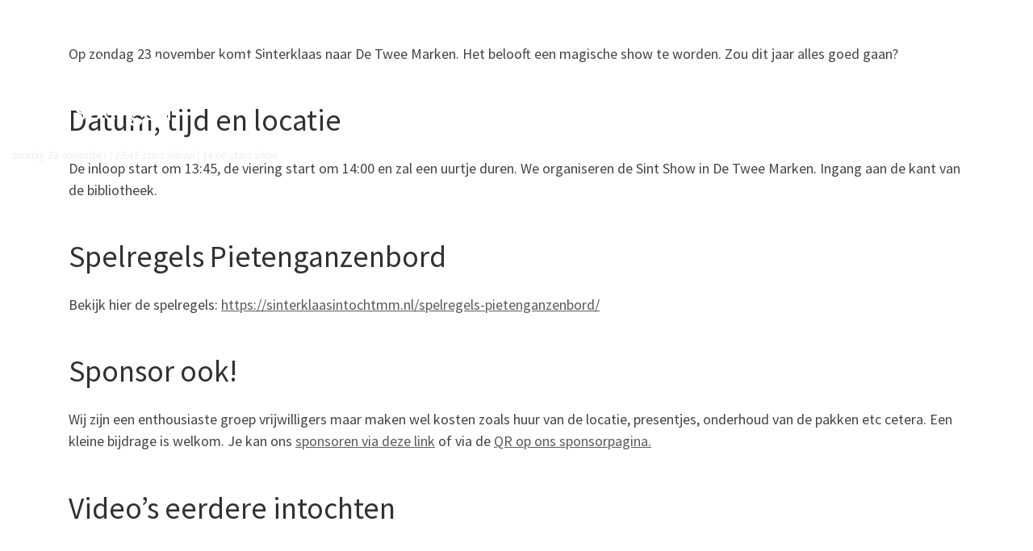

--- FILE ---
content_type: text/html; charset=UTF-8
request_url: http://sinterklaasintochtmm.nl/
body_size: 52426
content:
<!DOCTYPE html>
<!--[if IE 7]>
<html class="ie ie7" lang="nl-NL">
<![endif]-->
<!--[if IE 8]>
<html class="ie ie8" lang="nl-NL">
<![endif]-->
<!--[if !(IE 7) | !(IE 8)  ]><!-->
<html lang="nl-NL" class="no-js">
<!--<![endif]-->
  <head>
  <meta charset="UTF-8" />
  <meta http-equiv="X-UA-Compatible" content="IE=EDGE" />
  <meta name="viewport" content="width=device-width, initial-scale=1.0" />
  <link rel="profile"  href="https://gmpg.org/xfn/11" />
  <link rel="pingback" href="http://sinterklaasintochtmm.nl/xmlrpc.php" />
<script>(function(html){html.className = html.className.replace(/\bno-js\b/,'js')})(document.documentElement);</script>
<title>Sinterklaas intocht Maarn Maarsbergen &#8211; zondag 23 november | 13:45 start inloop | 14:00 start show</title>
<meta name='robots' content='max-image-preview:large' />
	<style>img:is([sizes="auto" i], [sizes^="auto," i]) { contain-intrinsic-size: 3000px 1500px }</style>
	<link rel='dns-prefetch' href='//www.googletagmanager.com' />
<link rel="alternate" type="application/rss+xml" title="Sinterklaas intocht Maarn Maarsbergen &raquo; feed" href="http://sinterklaasintochtmm.nl/feed/" />
<link rel="alternate" type="application/rss+xml" title="Sinterklaas intocht Maarn Maarsbergen &raquo; reacties feed" href="http://sinterklaasintochtmm.nl/comments/feed/" />
<link rel="alternate" type="text/calendar" title="Sinterklaas intocht Maarn Maarsbergen &raquo; iCal Feed" href="http://sinterklaasintochtmm.nl/events/?ical=1" />
<link rel="alternate" type="application/rss+xml" title="Sinterklaas intocht Maarn Maarsbergen &raquo; Sinterklaasintocht Maarn &#038; Maarsbergen reacties feed" href="http://sinterklaasintochtmm.nl/welkom-bij-http-sinterklaasintochtmm-nl/feed/" />
<script>
window._wpemojiSettings = {"baseUrl":"https:\/\/s.w.org\/images\/core\/emoji\/16.0.1\/72x72\/","ext":".png","svgUrl":"https:\/\/s.w.org\/images\/core\/emoji\/16.0.1\/svg\/","svgExt":".svg","source":{"concatemoji":"http:\/\/sinterklaasintochtmm.nl\/wp-includes\/js\/wp-emoji-release.min.js?ver=6.8.3"}};
/*! This file is auto-generated */
!function(s,n){var o,i,e;function c(e){try{var t={supportTests:e,timestamp:(new Date).valueOf()};sessionStorage.setItem(o,JSON.stringify(t))}catch(e){}}function p(e,t,n){e.clearRect(0,0,e.canvas.width,e.canvas.height),e.fillText(t,0,0);var t=new Uint32Array(e.getImageData(0,0,e.canvas.width,e.canvas.height).data),a=(e.clearRect(0,0,e.canvas.width,e.canvas.height),e.fillText(n,0,0),new Uint32Array(e.getImageData(0,0,e.canvas.width,e.canvas.height).data));return t.every(function(e,t){return e===a[t]})}function u(e,t){e.clearRect(0,0,e.canvas.width,e.canvas.height),e.fillText(t,0,0);for(var n=e.getImageData(16,16,1,1),a=0;a<n.data.length;a++)if(0!==n.data[a])return!1;return!0}function f(e,t,n,a){switch(t){case"flag":return n(e,"\ud83c\udff3\ufe0f\u200d\u26a7\ufe0f","\ud83c\udff3\ufe0f\u200b\u26a7\ufe0f")?!1:!n(e,"\ud83c\udde8\ud83c\uddf6","\ud83c\udde8\u200b\ud83c\uddf6")&&!n(e,"\ud83c\udff4\udb40\udc67\udb40\udc62\udb40\udc65\udb40\udc6e\udb40\udc67\udb40\udc7f","\ud83c\udff4\u200b\udb40\udc67\u200b\udb40\udc62\u200b\udb40\udc65\u200b\udb40\udc6e\u200b\udb40\udc67\u200b\udb40\udc7f");case"emoji":return!a(e,"\ud83e\udedf")}return!1}function g(e,t,n,a){var r="undefined"!=typeof WorkerGlobalScope&&self instanceof WorkerGlobalScope?new OffscreenCanvas(300,150):s.createElement("canvas"),o=r.getContext("2d",{willReadFrequently:!0}),i=(o.textBaseline="top",o.font="600 32px Arial",{});return e.forEach(function(e){i[e]=t(o,e,n,a)}),i}function t(e){var t=s.createElement("script");t.src=e,t.defer=!0,s.head.appendChild(t)}"undefined"!=typeof Promise&&(o="wpEmojiSettingsSupports",i=["flag","emoji"],n.supports={everything:!0,everythingExceptFlag:!0},e=new Promise(function(e){s.addEventListener("DOMContentLoaded",e,{once:!0})}),new Promise(function(t){var n=function(){try{var e=JSON.parse(sessionStorage.getItem(o));if("object"==typeof e&&"number"==typeof e.timestamp&&(new Date).valueOf()<e.timestamp+604800&&"object"==typeof e.supportTests)return e.supportTests}catch(e){}return null}();if(!n){if("undefined"!=typeof Worker&&"undefined"!=typeof OffscreenCanvas&&"undefined"!=typeof URL&&URL.createObjectURL&&"undefined"!=typeof Blob)try{var e="postMessage("+g.toString()+"("+[JSON.stringify(i),f.toString(),p.toString(),u.toString()].join(",")+"));",a=new Blob([e],{type:"text/javascript"}),r=new Worker(URL.createObjectURL(a),{name:"wpTestEmojiSupports"});return void(r.onmessage=function(e){c(n=e.data),r.terminate(),t(n)})}catch(e){}c(n=g(i,f,p,u))}t(n)}).then(function(e){for(var t in e)n.supports[t]=e[t],n.supports.everything=n.supports.everything&&n.supports[t],"flag"!==t&&(n.supports.everythingExceptFlag=n.supports.everythingExceptFlag&&n.supports[t]);n.supports.everythingExceptFlag=n.supports.everythingExceptFlag&&!n.supports.flag,n.DOMReady=!1,n.readyCallback=function(){n.DOMReady=!0}}).then(function(){return e}).then(function(){var e;n.supports.everything||(n.readyCallback(),(e=n.source||{}).concatemoji?t(e.concatemoji):e.wpemoji&&e.twemoji&&(t(e.twemoji),t(e.wpemoji)))}))}((window,document),window._wpemojiSettings);
</script>
<style id='wp-emoji-styles-inline-css'>

	img.wp-smiley, img.emoji {
		display: inline !important;
		border: none !important;
		box-shadow: none !important;
		height: 1em !important;
		width: 1em !important;
		margin: 0 0.07em !important;
		vertical-align: -0.1em !important;
		background: none !important;
		padding: 0 !important;
	}
</style>
<link rel='stylesheet' id='wp-block-library-css' href='http://sinterklaasintochtmm.nl/wp-includes/css/dist/block-library/style.min.css?ver=6.8.3' media='all' />
<style id='classic-theme-styles-inline-css'>
/*! This file is auto-generated */
.wp-block-button__link{color:#fff;background-color:#32373c;border-radius:9999px;box-shadow:none;text-decoration:none;padding:calc(.667em + 2px) calc(1.333em + 2px);font-size:1.125em}.wp-block-file__button{background:#32373c;color:#fff;text-decoration:none}
</style>
<style id='global-styles-inline-css'>
:root{--wp--preset--aspect-ratio--square: 1;--wp--preset--aspect-ratio--4-3: 4/3;--wp--preset--aspect-ratio--3-4: 3/4;--wp--preset--aspect-ratio--3-2: 3/2;--wp--preset--aspect-ratio--2-3: 2/3;--wp--preset--aspect-ratio--16-9: 16/9;--wp--preset--aspect-ratio--9-16: 9/16;--wp--preset--color--black: #000000;--wp--preset--color--cyan-bluish-gray: #abb8c3;--wp--preset--color--white: #ffffff;--wp--preset--color--pale-pink: #f78da7;--wp--preset--color--vivid-red: #cf2e2e;--wp--preset--color--luminous-vivid-orange: #ff6900;--wp--preset--color--luminous-vivid-amber: #fcb900;--wp--preset--color--light-green-cyan: #7bdcb5;--wp--preset--color--vivid-green-cyan: #00d084;--wp--preset--color--pale-cyan-blue: #8ed1fc;--wp--preset--color--vivid-cyan-blue: #0693e3;--wp--preset--color--vivid-purple: #9b51e0;--wp--preset--gradient--vivid-cyan-blue-to-vivid-purple: linear-gradient(135deg,rgba(6,147,227,1) 0%,rgb(155,81,224) 100%);--wp--preset--gradient--light-green-cyan-to-vivid-green-cyan: linear-gradient(135deg,rgb(122,220,180) 0%,rgb(0,208,130) 100%);--wp--preset--gradient--luminous-vivid-amber-to-luminous-vivid-orange: linear-gradient(135deg,rgba(252,185,0,1) 0%,rgba(255,105,0,1) 100%);--wp--preset--gradient--luminous-vivid-orange-to-vivid-red: linear-gradient(135deg,rgba(255,105,0,1) 0%,rgb(207,46,46) 100%);--wp--preset--gradient--very-light-gray-to-cyan-bluish-gray: linear-gradient(135deg,rgb(238,238,238) 0%,rgb(169,184,195) 100%);--wp--preset--gradient--cool-to-warm-spectrum: linear-gradient(135deg,rgb(74,234,220) 0%,rgb(151,120,209) 20%,rgb(207,42,186) 40%,rgb(238,44,130) 60%,rgb(251,105,98) 80%,rgb(254,248,76) 100%);--wp--preset--gradient--blush-light-purple: linear-gradient(135deg,rgb(255,206,236) 0%,rgb(152,150,240) 100%);--wp--preset--gradient--blush-bordeaux: linear-gradient(135deg,rgb(254,205,165) 0%,rgb(254,45,45) 50%,rgb(107,0,62) 100%);--wp--preset--gradient--luminous-dusk: linear-gradient(135deg,rgb(255,203,112) 0%,rgb(199,81,192) 50%,rgb(65,88,208) 100%);--wp--preset--gradient--pale-ocean: linear-gradient(135deg,rgb(255,245,203) 0%,rgb(182,227,212) 50%,rgb(51,167,181) 100%);--wp--preset--gradient--electric-grass: linear-gradient(135deg,rgb(202,248,128) 0%,rgb(113,206,126) 100%);--wp--preset--gradient--midnight: linear-gradient(135deg,rgb(2,3,129) 0%,rgb(40,116,252) 100%);--wp--preset--font-size--small: 13px;--wp--preset--font-size--medium: 20px;--wp--preset--font-size--large: 36px;--wp--preset--font-size--x-large: 42px;--wp--preset--spacing--20: 0.44rem;--wp--preset--spacing--30: 0.67rem;--wp--preset--spacing--40: 1rem;--wp--preset--spacing--50: 1.5rem;--wp--preset--spacing--60: 2.25rem;--wp--preset--spacing--70: 3.38rem;--wp--preset--spacing--80: 5.06rem;--wp--preset--shadow--natural: 6px 6px 9px rgba(0, 0, 0, 0.2);--wp--preset--shadow--deep: 12px 12px 50px rgba(0, 0, 0, 0.4);--wp--preset--shadow--sharp: 6px 6px 0px rgba(0, 0, 0, 0.2);--wp--preset--shadow--outlined: 6px 6px 0px -3px rgba(255, 255, 255, 1), 6px 6px rgba(0, 0, 0, 1);--wp--preset--shadow--crisp: 6px 6px 0px rgba(0, 0, 0, 1);}:where(.is-layout-flex){gap: 0.5em;}:where(.is-layout-grid){gap: 0.5em;}body .is-layout-flex{display: flex;}.is-layout-flex{flex-wrap: wrap;align-items: center;}.is-layout-flex > :is(*, div){margin: 0;}body .is-layout-grid{display: grid;}.is-layout-grid > :is(*, div){margin: 0;}:where(.wp-block-columns.is-layout-flex){gap: 2em;}:where(.wp-block-columns.is-layout-grid){gap: 2em;}:where(.wp-block-post-template.is-layout-flex){gap: 1.25em;}:where(.wp-block-post-template.is-layout-grid){gap: 1.25em;}.has-black-color{color: var(--wp--preset--color--black) !important;}.has-cyan-bluish-gray-color{color: var(--wp--preset--color--cyan-bluish-gray) !important;}.has-white-color{color: var(--wp--preset--color--white) !important;}.has-pale-pink-color{color: var(--wp--preset--color--pale-pink) !important;}.has-vivid-red-color{color: var(--wp--preset--color--vivid-red) !important;}.has-luminous-vivid-orange-color{color: var(--wp--preset--color--luminous-vivid-orange) !important;}.has-luminous-vivid-amber-color{color: var(--wp--preset--color--luminous-vivid-amber) !important;}.has-light-green-cyan-color{color: var(--wp--preset--color--light-green-cyan) !important;}.has-vivid-green-cyan-color{color: var(--wp--preset--color--vivid-green-cyan) !important;}.has-pale-cyan-blue-color{color: var(--wp--preset--color--pale-cyan-blue) !important;}.has-vivid-cyan-blue-color{color: var(--wp--preset--color--vivid-cyan-blue) !important;}.has-vivid-purple-color{color: var(--wp--preset--color--vivid-purple) !important;}.has-black-background-color{background-color: var(--wp--preset--color--black) !important;}.has-cyan-bluish-gray-background-color{background-color: var(--wp--preset--color--cyan-bluish-gray) !important;}.has-white-background-color{background-color: var(--wp--preset--color--white) !important;}.has-pale-pink-background-color{background-color: var(--wp--preset--color--pale-pink) !important;}.has-vivid-red-background-color{background-color: var(--wp--preset--color--vivid-red) !important;}.has-luminous-vivid-orange-background-color{background-color: var(--wp--preset--color--luminous-vivid-orange) !important;}.has-luminous-vivid-amber-background-color{background-color: var(--wp--preset--color--luminous-vivid-amber) !important;}.has-light-green-cyan-background-color{background-color: var(--wp--preset--color--light-green-cyan) !important;}.has-vivid-green-cyan-background-color{background-color: var(--wp--preset--color--vivid-green-cyan) !important;}.has-pale-cyan-blue-background-color{background-color: var(--wp--preset--color--pale-cyan-blue) !important;}.has-vivid-cyan-blue-background-color{background-color: var(--wp--preset--color--vivid-cyan-blue) !important;}.has-vivid-purple-background-color{background-color: var(--wp--preset--color--vivid-purple) !important;}.has-black-border-color{border-color: var(--wp--preset--color--black) !important;}.has-cyan-bluish-gray-border-color{border-color: var(--wp--preset--color--cyan-bluish-gray) !important;}.has-white-border-color{border-color: var(--wp--preset--color--white) !important;}.has-pale-pink-border-color{border-color: var(--wp--preset--color--pale-pink) !important;}.has-vivid-red-border-color{border-color: var(--wp--preset--color--vivid-red) !important;}.has-luminous-vivid-orange-border-color{border-color: var(--wp--preset--color--luminous-vivid-orange) !important;}.has-luminous-vivid-amber-border-color{border-color: var(--wp--preset--color--luminous-vivid-amber) !important;}.has-light-green-cyan-border-color{border-color: var(--wp--preset--color--light-green-cyan) !important;}.has-vivid-green-cyan-border-color{border-color: var(--wp--preset--color--vivid-green-cyan) !important;}.has-pale-cyan-blue-border-color{border-color: var(--wp--preset--color--pale-cyan-blue) !important;}.has-vivid-cyan-blue-border-color{border-color: var(--wp--preset--color--vivid-cyan-blue) !important;}.has-vivid-purple-border-color{border-color: var(--wp--preset--color--vivid-purple) !important;}.has-vivid-cyan-blue-to-vivid-purple-gradient-background{background: var(--wp--preset--gradient--vivid-cyan-blue-to-vivid-purple) !important;}.has-light-green-cyan-to-vivid-green-cyan-gradient-background{background: var(--wp--preset--gradient--light-green-cyan-to-vivid-green-cyan) !important;}.has-luminous-vivid-amber-to-luminous-vivid-orange-gradient-background{background: var(--wp--preset--gradient--luminous-vivid-amber-to-luminous-vivid-orange) !important;}.has-luminous-vivid-orange-to-vivid-red-gradient-background{background: var(--wp--preset--gradient--luminous-vivid-orange-to-vivid-red) !important;}.has-very-light-gray-to-cyan-bluish-gray-gradient-background{background: var(--wp--preset--gradient--very-light-gray-to-cyan-bluish-gray) !important;}.has-cool-to-warm-spectrum-gradient-background{background: var(--wp--preset--gradient--cool-to-warm-spectrum) !important;}.has-blush-light-purple-gradient-background{background: var(--wp--preset--gradient--blush-light-purple) !important;}.has-blush-bordeaux-gradient-background{background: var(--wp--preset--gradient--blush-bordeaux) !important;}.has-luminous-dusk-gradient-background{background: var(--wp--preset--gradient--luminous-dusk) !important;}.has-pale-ocean-gradient-background{background: var(--wp--preset--gradient--pale-ocean) !important;}.has-electric-grass-gradient-background{background: var(--wp--preset--gradient--electric-grass) !important;}.has-midnight-gradient-background{background: var(--wp--preset--gradient--midnight) !important;}.has-small-font-size{font-size: var(--wp--preset--font-size--small) !important;}.has-medium-font-size{font-size: var(--wp--preset--font-size--medium) !important;}.has-large-font-size{font-size: var(--wp--preset--font-size--large) !important;}.has-x-large-font-size{font-size: var(--wp--preset--font-size--x-large) !important;}
:where(.wp-block-post-template.is-layout-flex){gap: 1.25em;}:where(.wp-block-post-template.is-layout-grid){gap: 1.25em;}
:where(.wp-block-columns.is-layout-flex){gap: 2em;}:where(.wp-block-columns.is-layout-grid){gap: 2em;}
:root :where(.wp-block-pullquote){font-size: 1.5em;line-height: 1.6;}
</style>
<link rel='stylesheet' id='customizr-main-css' href='http://sinterklaasintochtmm.nl/wp-content/themes/customizr/assets/front/css/style.min.css?ver=4.4.24' media='all' />
<style id='customizr-main-inline-css'>

.tc-header.border-top { border-top-width: 5px; border-top-style: solid }
#czr-push-footer { display: none; visibility: hidden; }
        .czr-sticky-footer #czr-push-footer.sticky-footer-enabled { display: block; }
        
</style>
<script src="http://sinterklaasintochtmm.nl/wp-content/plugins/strato-assistant/js/cookies.js?ver=1688059486" id="strato-assistant-wp-cookies-js"></script>
<script src="http://sinterklaasintochtmm.nl/wp-includes/js/jquery/jquery.min.js?ver=3.7.1" id="jquery-core-js"></script>
<script src="http://sinterklaasintochtmm.nl/wp-includes/js/jquery/jquery-migrate.min.js?ver=3.4.1" id="jquery-migrate-js"></script>
<script src="http://sinterklaasintochtmm.nl/wp-content/themes/customizr/assets/front/js/libs/modernizr.min.js?ver=4.4.24" id="modernizr-js"></script>
<script src='http://sinterklaasintochtmm.nl/wp-content/plugins/the-events-calendar/common/build/js/underscore-before.js'></script>
<script src="http://sinterklaasintochtmm.nl/wp-includes/js/underscore.min.js?ver=1.13.7" id="underscore-js"></script>
<script src='http://sinterklaasintochtmm.nl/wp-content/plugins/the-events-calendar/common/build/js/underscore-after.js'></script>
<script id="tc-scripts-js-extra">
var CZRParams = {"assetsPath":"http:\/\/sinterklaasintochtmm.nl\/wp-content\/themes\/customizr\/assets\/front\/","mainScriptUrl":"http:\/\/sinterklaasintochtmm.nl\/wp-content\/themes\/customizr\/assets\/front\/js\/tc-scripts.min.js?4.4.24","deferFontAwesome":"1","fontAwesomeUrl":"http:\/\/sinterklaasintochtmm.nl\/wp-content\/themes\/customizr\/assets\/shared\/fonts\/fa\/css\/fontawesome-all.min.css?4.4.24","_disabled":[],"centerSliderImg":"1","isLightBoxEnabled":"1","SmoothScroll":{"Enabled":true,"Options":{"touchpadSupport":false}},"isAnchorScrollEnabled":"","anchorSmoothScrollExclude":{"simple":["[class*=edd]",".carousel-control","[data-toggle=\"modal\"]","[data-toggle=\"dropdown\"]","[data-toggle=\"czr-dropdown\"]","[data-toggle=\"tooltip\"]","[data-toggle=\"popover\"]","[data-toggle=\"collapse\"]","[data-toggle=\"czr-collapse\"]","[data-toggle=\"tab\"]","[data-toggle=\"pill\"]","[data-toggle=\"czr-pill\"]","[class*=upme]","[class*=um-]"],"deep":{"classes":[],"ids":[]}},"timerOnScrollAllBrowsers":"1","centerAllImg":"1","HasComments":"","LoadModernizr":"1","stickyHeader":"","extLinksStyle":"","extLinksTargetExt":"","extLinksSkipSelectors":{"classes":["btn","button"],"ids":[]},"dropcapEnabled":"","dropcapWhere":{"post":"","page":""},"dropcapMinWords":"","dropcapSkipSelectors":{"tags":["IMG","IFRAME","H1","H2","H3","H4","H5","H6","BLOCKQUOTE","UL","OL"],"classes":["btn"],"id":[]},"imgSmartLoadEnabled":"","imgSmartLoadOpts":{"parentSelectors":["[class*=grid-container], .article-container",".__before_main_wrapper",".widget-front",".post-related-articles",".tc-singular-thumbnail-wrapper",".sek-module-inner"],"opts":{"excludeImg":[".tc-holder-img"]}},"imgSmartLoadsForSliders":"1","pluginCompats":[],"isWPMobile":"","menuStickyUserSettings":{"desktop":"stick_up","mobile":"stick_up"},"adminAjaxUrl":"http:\/\/sinterklaasintochtmm.nl\/wp-admin\/admin-ajax.php","ajaxUrl":"http:\/\/sinterklaasintochtmm.nl\/?czrajax=1","frontNonce":{"id":"CZRFrontNonce","handle":"845b2663da"},"isDevMode":"","isModernStyle":"1","i18n":{"Permanently dismiss":"Permanent negeren"},"frontNotifications":{"welcome":{"enabled":false,"content":"","dismissAction":"dismiss_welcome_note_front"}},"preloadGfonts":"1","googleFonts":"Source+Sans+Pro","version":"4.4.24"};
</script>
<script src="http://sinterklaasintochtmm.nl/wp-content/themes/customizr/assets/front/js/tc-scripts.min.js?ver=4.4.24" id="tc-scripts-js" defer></script>
<link rel="https://api.w.org/" href="http://sinterklaasintochtmm.nl/wp-json/" /><link rel="alternate" title="JSON" type="application/json" href="http://sinterklaasintochtmm.nl/wp-json/wp/v2/pages/4" /><link rel="EditURI" type="application/rsd+xml" title="RSD" href="http://sinterklaasintochtmm.nl/xmlrpc.php?rsd" />
<meta name="generator" content="WordPress 6.8.3" />
<link rel="canonical" href="http://sinterklaasintochtmm.nl/" />
<link rel='shortlink' href='http://sinterklaasintochtmm.nl/' />
<link rel="alternate" title="oEmbed (JSON)" type="application/json+oembed" href="http://sinterklaasintochtmm.nl/wp-json/oembed/1.0/embed?url=http%3A%2F%2Fsinterklaasintochtmm.nl%2F" />
<link rel="alternate" title="oEmbed (XML)" type="text/xml+oembed" href="http://sinterklaasintochtmm.nl/wp-json/oembed/1.0/embed?url=http%3A%2F%2Fsinterklaasintochtmm.nl%2F&#038;format=xml" />
<meta name="generator" content="Site Kit by Google 1.170.0" /><meta name="tec-api-version" content="v1"><meta name="tec-api-origin" content="http://sinterklaasintochtmm.nl"><link rel="alternate" href="http://sinterklaasintochtmm.nl/wp-json/tribe/events/v1/" />              <link rel="preload" as="font" type="font/woff2" href="http://sinterklaasintochtmm.nl/wp-content/themes/customizr/assets/shared/fonts/customizr/customizr.woff2?128396981" crossorigin="anonymous"/>
            </head>

  <body class="home wp-singular page-template-default page page-id-4 wp-embed-responsive wp-theme-customizr tribe-no-js czr-link-hover-underline header-skin-dark footer-skin-light czr-no-sidebar tc-center-images czr-full-layout customizr-4-4-24 czr-sticky-footer">
          <a class="screen-reader-text skip-link" href="#content">Ga naar inhoud</a>
    
    
    <div id="tc-page-wrap" class="">

      <header class="tpnav-header__header tc-header sl-logo_left sticky-brand-shrink-on sticky-transparent header-transparent no-borders border-top czr-submenu-fade czr-submenu-move" >
    <div class="topbar-navbar__wrapper " >
  <div class="container">
        <div class="row flex-row flex-lg-nowrap justify-content-start justify-content-lg-end align-items-center topbar-navbar__row">
                                <div class="topbar-nav__socials social-links col col-auto d-none d-lg-block">
          <ul class="socials " >
  <li ><a rel="nofollow noopener noreferrer" class="social-icon icon-feed"  title="Abonneer op mijn RSS feed" aria-label="Abonneer op mijn RSS feed" href="http://sinterklaasintochtmm.nl/feed/rss/"  target="_blank" ><i class="fas fa-rss"></i></a></li></ul>
        </div>
                </div>
      </div>
</div>    <div class="primary-navbar__wrapper d-none d-lg-block has-horizontal-menu desktop-sticky" >
  <div class="container-fluid">
    <div class="row align-items-center flex-row primary-navbar__row">
      <div class="branding__container col col-auto" >
  <div class="branding align-items-center flex-column ">
    <div class="branding-row d-flex flex-row align-items-center align-self-start">
      <h1 class="navbar-brand col-auto " >
    <a class="navbar-brand-sitename  czr-underline" href="http://sinterklaasintochtmm.nl/">
    <span>Sinterklaas intocht Maarn Maarsbergen</span>
  </a>
</h1>
      </div>
    <span class="header-tagline " >
  zondag 23 november | 13:45 start inloop | 14:00 start show</span>

  </div>
</div>
      <div class="primary-nav__container justify-content-lg-around col col-lg-auto flex-lg-column" >
  <div class="primary-nav__wrapper flex-lg-row align-items-center justify-content-end">
              <nav class="primary-nav__nav col" id="primary-nav">
          <div class="nav__menu-wrapper primary-nav__menu-wrapper justify-content-end czr-open-on-hover" >
<ul id="main-menu" class="primary-nav__menu regular-nav nav__menu nav"><li id="menu-item-126" class="menu-item menu-item-type-post_type menu-item-object-page menu-item-126"><a href="http://sinterklaasintochtmm.nl/sponsors/" class="nav__link"><span class="nav__title">Sponsors</span></a></li>
<li id="menu-item-56" class="menu-item menu-item-type-post_type menu-item-object-page menu-item-56"><a href="http://sinterklaasintochtmm.nl/werken-bij/" class="nav__link"><span class="nav__title">Help mee</span></a></li>
<li id="menu-item-125" class="menu-item menu-item-type-post_type menu-item-object-page menu-item-125"><a href="http://sinterklaasintochtmm.nl/kleurplaten/" class="nav__link"><span class="nav__title">Kleurplaten</span></a></li>
<li id="menu-item-127" class="menu-item menu-item-type-post_type menu-item-object-page menu-item-127"><a href="http://sinterklaasintochtmm.nl/media/" class="nav__link"><span class="nav__title">Media</span></a></li>
<li id="menu-item-175" class="menu-item menu-item-type-post_type menu-item-object-page menu-item-175"><a href="http://sinterklaasintochtmm.nl/spelregels-pietenganzenbord/" class="nav__link"><span class="nav__title">Spelregels Pietenganzenbord</span></a></li>
</ul></div>        </nav>
    <div class="primary-nav__utils nav__utils col-auto" >
    <ul class="nav utils flex-row flex-nowrap regular-nav">
      <li class="nav__search " >
  <a href="#" class="search-toggle_btn icn-search czr-overlay-toggle_btn"  aria-expanded="false"><span class="sr-only">Search</span></a>
        <div class="czr-search-expand">
      <div class="czr-search-expand-inner"><div class="search-form__container " >
  <form action="http://sinterklaasintochtmm.nl/" method="get" class="czr-form search-form">
    <div class="form-group czr-focus">
            <label for="s-6972312ded296" id="lsearch-6972312ded296">
        <span class="screen-reader-text">Zoeken</span>
        <input id="s-6972312ded296" class="form-control czr-search-field" name="s" type="search" value="" aria-describedby="lsearch-6972312ded296" placeholder="Zoeken &hellip;">
      </label>
      <button type="submit" class="button"><i class="icn-search"></i><span class="screen-reader-text">Zoeken &hellip;</span></button>
    </div>
  </form>
</div></div>
    </div>
    </li>
    </ul>
</div>  </div>
</div>
    </div>
  </div>
</div>    <div class="mobile-navbar__wrapper d-lg-none mobile-sticky" >
    <div class="branding__container justify-content-between align-items-center container-fluid" >
  <div class="branding flex-column">
    <div class="branding-row d-flex align-self-start flex-row align-items-center">
      <h1 class="navbar-brand col-auto " >
    <a class="navbar-brand-sitename  czr-underline" href="http://sinterklaasintochtmm.nl/">
    <span>Sinterklaas intocht Maarn Maarsbergen</span>
  </a>
</h1>
    </div>
      </div>
  <div class="mobile-utils__wrapper nav__utils regular-nav">
    <ul class="nav utils row flex-row flex-nowrap">
      <li class="nav__search " >
  <a href="#" class="search-toggle_btn icn-search czr-dropdown" data-aria-haspopup="true" aria-expanded="false"><span class="sr-only">Search</span></a>
        <div class="czr-search-expand">
      <div class="czr-search-expand-inner"><div class="search-form__container " >
  <form action="http://sinterklaasintochtmm.nl/" method="get" class="czr-form search-form">
    <div class="form-group czr-focus">
            <label for="s-6972312dedf76" id="lsearch-6972312dedf76">
        <span class="screen-reader-text">Zoeken</span>
        <input id="s-6972312dedf76" class="form-control czr-search-field" name="s" type="search" value="" aria-describedby="lsearch-6972312dedf76" placeholder="Zoeken &hellip;">
      </label>
      <button type="submit" class="button"><i class="icn-search"></i><span class="screen-reader-text">Zoeken &hellip;</span></button>
    </div>
  </form>
</div></div>
    </div>
        <ul class="dropdown-menu czr-dropdown-menu">
      <li class="header-search__container container-fluid">
  <div class="search-form__container " >
  <form action="http://sinterklaasintochtmm.nl/" method="get" class="czr-form search-form">
    <div class="form-group czr-focus">
            <label for="s-6972312dee45c" id="lsearch-6972312dee45c">
        <span class="screen-reader-text">Zoeken</span>
        <input id="s-6972312dee45c" class="form-control czr-search-field" name="s" type="search" value="" aria-describedby="lsearch-6972312dee45c" placeholder="Zoeken &hellip;">
      </label>
      <button type="submit" class="button"><i class="icn-search"></i><span class="screen-reader-text">Zoeken &hellip;</span></button>
    </div>
  </form>
</div></li>    </ul>
  </li>
<li class="hamburger-toggler__container " >
  <button class="ham-toggler-menu czr-collapsed" data-toggle="czr-collapse" data-target="#mobile-nav"><span class="ham__toggler-span-wrapper"><span class="line line-1"></span><span class="line line-2"></span><span class="line line-3"></span></span><span class="screen-reader-text">Menu</span></button>
</li>
    </ul>
  </div>
</div>
<div class="mobile-nav__container " >
   <nav class="mobile-nav__nav flex-column czr-collapse" id="mobile-nav">
      <div class="mobile-nav__inner container-fluid">
      <div class="nav__menu-wrapper mobile-nav__menu-wrapper czr-open-on-click" >
<ul id="mobile-nav-menu" class="mobile-nav__menu vertical-nav nav__menu flex-column nav"><li class="menu-item menu-item-type-post_type menu-item-object-page menu-item-126"><a href="http://sinterklaasintochtmm.nl/sponsors/" class="nav__link"><span class="nav__title">Sponsors</span></a></li>
<li class="menu-item menu-item-type-post_type menu-item-object-page menu-item-56"><a href="http://sinterklaasintochtmm.nl/werken-bij/" class="nav__link"><span class="nav__title">Help mee</span></a></li>
<li class="menu-item menu-item-type-post_type menu-item-object-page menu-item-125"><a href="http://sinterklaasintochtmm.nl/kleurplaten/" class="nav__link"><span class="nav__title">Kleurplaten</span></a></li>
<li class="menu-item menu-item-type-post_type menu-item-object-page menu-item-127"><a href="http://sinterklaasintochtmm.nl/media/" class="nav__link"><span class="nav__title">Media</span></a></li>
<li class="menu-item menu-item-type-post_type menu-item-object-page menu-item-175"><a href="http://sinterklaasintochtmm.nl/spelregels-pietenganzenbord/" class="nav__link"><span class="nav__title">Spelregels Pietenganzenbord</span></a></li>
</ul></div>      </div>
  </nav>
</div></div></header>


  
    <div id="main-wrapper" class="section">

                      

          
          <div class="container" role="main">

            
            <div class="flex-row row column-content-wrapper">

                
                <div id="content" class="col-12 article-container">

                  <article id="page-4" class="post-4 page type-page status-publish has-post-thumbnail czr-hentry" >
      <div class="post-entry tc-content-inner">
    <section class="post-content entry-content " >
      <div class="czr-wp-the-content">
        
<p>Op zondag 23 november komt Sinterklaas naar De Twee Marken. Het belooft een magische show te worden. Zou dit jaar alles goed gaan?</p>



<h2 class="wp-block-heading">Datum, tijd en locatie</h2>



<p>De inloop start om 13:45, de viering start om 14:00 en zal een uurtje duren. We organiseren de Sint Show in De Twee Marken. Ingang aan de kant van de bibliotheek.</p>



<h2 class="wp-block-heading">Spelregels Pietenganzenbord</h2>



<p>Bekijk hier de spelregels: <a href="https://sinterklaasintochtmm.nl/spelregels-pietenganzenbord/">https://sinterklaasintochtmm.nl/spelregels-pietenganzenbord/</a></p>



<h2 class="wp-block-heading">Sponsor ook!</h2>



<p>Wij zijn een enthousiaste groep vrijwilligers maar maken wel kosten zoals huur van de locatie, presentjes, onderhoud van de pakken etc cetera. Een kleine bijdrage is welkom. Je kan ons <a href="https://betaalverzoek.knab.nl/x9l-xFQjVQZRZ9ep" data-type="link" data-id="b.nl/x9l-xFQjVQZRZ9ep">sponsoren via deze link</a> of via de <a href="https://sinterklaasintochtmm.nl/sponsors/" data-type="link" data-id="https://sinterklaasintochtmm.nl/sponsors/">QR op ons sponsorpagina.</a></p>



<h2 class="wp-block-heading">Video&#8217;s eerdere intochten</h2>



<figure class="wp-block-embed is-type-video is-provider-youtube wp-block-embed-youtube wp-embed-aspect-16-9 wp-has-aspect-ratio"><div class="wp-block-embed__wrapper">
<iframe title="Filmpjes Sinterklaas intocht Maarn Maarsbergen 2024" width="1140" height="641" src="https://www.youtube.com/embed/X_V7RwYNcK4?start=5&#038;feature=oembed" frameborder="0" allow="accelerometer; autoplay; clipboard-write; encrypted-media; gyroscope; picture-in-picture; web-share" referrerpolicy="strict-origin-when-cross-origin" allowfullscreen></iframe>
</div></figure>



<figure class="wp-block-embed is-type-video is-provider-youtube wp-block-embed-youtube wp-embed-aspect-16-9 wp-has-aspect-ratio"><div class="wp-block-embed__wrapper">
<iframe title="Sinterklaas Intocht Maarn &amp; Maarsbergen 2023" width="1140" height="641" src="https://www.youtube.com/embed/u6jKbd4RpDY?start=257&#038;feature=oembed" frameborder="0" allow="accelerometer; autoplay; clipboard-write; encrypted-media; gyroscope; picture-in-picture; web-share" referrerpolicy="strict-origin-when-cross-origin" allowfullscreen></iframe>
</div></figure>



<figure class="wp-block-embed is-type-video is-provider-youtube wp-block-embed-youtube wp-embed-aspect-16-9 wp-has-aspect-ratio"><div class="wp-block-embed__wrapper">
<iframe title="Sinterklaasintocht Maarn en Maarsbergen 2022" width="1140" height="641" src="https://www.youtube.com/embed/oNNdKU_x-ns?feature=oembed" frameborder="0" allow="accelerometer; autoplay; clipboard-write; encrypted-media; gyroscope; picture-in-picture; web-share" referrerpolicy="strict-origin-when-cross-origin" allowfullscreen></iframe>
</div></figure>



<h2 class="wp-block-heading">Sponsoren</h2>



<p>De intocht van 2025 wordt mogelijk gemaakt door: <a href="https://www.heuvelrug.nl/" data-type="link" data-id="https://www.heuvelrug.nl/">Gemeente Utrechtse Heuvelrug,</a> &nbsp;<a href="https://libris.nl/boekenkoek/">Boek &amp; Koek</a>,&nbsp;<a href="https://www.dekleurenwaaier.nl/">De Kleurenwaaier,</a><a href="https://amerongenhoveniers.nl/">&nbsp;Van Amerongen Hoveniers,</a>&nbsp;<a href="https://www.hetkleinebakkertje.nl/">Het Kleine Bakkertje</a>,&nbsp;<a href="https://aenr10.nl/">A&amp;R10 |&nbsp;Architectuur en Restauratie</a>&nbsp;&amp;&nbsp;<a href="https://www.wrapmeister.nl/">Wrapmeister</a>&nbsp;&amp;&nbsp;<a href="https://hrn.nl/">Heuvelrug Notarissen</a>.</p>



<p>Je kan ons <a href="https://betaalverzoek.knab.nl/x9l-xFQjVQZRZ9ep" data-type="link" data-id="b.nl/x9l-xFQjVQZRZ9ep">sponsoren via deze link</a> of via de <a href="https://sinterklaasintochtmm.nl/sponsors/" data-type="link" data-id="https://sinterklaasintochtmm.nl/sponsors/">QR</a>.</p>



<figure class="wp-block-image size-large"><img loading="lazy" decoding="async" width="1024" height="1024" src="https://sinterklaasintochtmm.nl/wp-content/uploads/2025/11/image-1024x1024.png" alt="" class="wp-image-148" srcset="http://sinterklaasintochtmm.nl/wp-content/uploads/2025/11/image-1024x1024.png 1024w, http://sinterklaasintochtmm.nl/wp-content/uploads/2025/11/image-300x300.png 300w, http://sinterklaasintochtmm.nl/wp-content/uploads/2025/11/image-150x150.png 150w, http://sinterklaasintochtmm.nl/wp-content/uploads/2025/11/image-768x768.png 768w, http://sinterklaasintochtmm.nl/wp-content/uploads/2025/11/image-510x510.png 510w, http://sinterklaasintochtmm.nl/wp-content/uploads/2025/11/image.png 1536w" sizes="auto, (max-width: 1024px) 100vw, 1024px" /></figure>
      </div>
      <footer class="post-footer clearfix">
                      </footer>
    </section><!-- .entry-content -->
  </div><!-- .post-entry -->
  </article>                </div>

                
            </div><!-- .column-content-wrapper -->

            

          </div><!-- .container -->

          <div id="czr-push-footer" ></div>
    </div><!-- #main-wrapper -->

    
          <div class="container-fluid">
        <div class="post-navigation row " >
  <nav id="nav-below" class="col-12">
    <h2 class="sr-only">Bericht navigatie</h2>
    <ul class="czr_pager row flex-row flex-no-wrap">
      <li class="previous col-5 text-left">
            </li>
      <li class="nav-back col-2 text-center">
              </li>
      <li class="next col-5 text-right">
              <span class="sr-only">Volgend bericht</span>
        <span class="nav-next nav-dir"><a href="http://sinterklaasintochtmm.nl/sponsors/" rel="next"><span class="meta-nav"><span class="meta-nav-title">Sponsors</span><i class="arrow icn-right-open-big"></i></span></a></span>
            </li>
  </ul>
  </nav>
</div>
      </div>
    
<footer id="footer" class="footer__wrapper" >
  <div id="footer-widget-area" class="widget__wrapper" role="complementary" >
  <div class="container widget__container">
    <div class="row">
                      <div id="footer_one" class="col-md-4 col-12">
            <aside id="block-10" class="widget widget_block">
<figure class="wp-block-embed is-type-rich is-provider-spotify wp-block-embed-spotify wp-embed-aspect-21-9 wp-has-aspect-ratio"><div class="wp-block-embed__wrapper">
<iframe title="Spotify Embed: Sinterklaasliedjes Alles Kids" style="border-radius: 12px" width="100%" height="352" frameborder="0" allowfullscreen allow="autoplay; clipboard-write; encrypted-media; fullscreen; picture-in-picture" loading="lazy" src="https://open.spotify.com/embed/artist/6zmlIW9JjRUAsOGOaUmR3i?utm_source=oembed"></iframe>
</div></figure>
</aside>          </div>
                  <div id="footer_two" class="col-md-4 col-12">
            <div  class="tribe-compatibility-container" >
	<div
		 class="tribe-common tribe-events tribe-events-view tribe-events-view--widget-events-list tribe-events-widget" 		data-js="tribe-events-view"
		data-view-rest-url="http://sinterklaasintochtmm.nl/wp-json/tribe/views/v2/html"
		data-view-manage-url="1"
							data-view-breakpoint-pointer="caa0319b-187f-439e-849c-f053c46b1860"
			>
		<div class="tribe-events-widget-events-list">

			
			<script data-js="tribe-events-view-data" type="application/json">
	{"slug":"widget-events-list","prev_url":"","next_url":"","view_class":"Tribe\\Events\\Views\\V2\\Views\\Widgets\\Widget_List_View","view_slug":"widget-events-list","view_label":"View","view":null,"should_manage_url":true,"id":null,"alias-slugs":null,"title":"Sinterklaas intocht Maarn Maarsbergen \u2013 zondag 23 november | 13:45 start inloop | 14:00 start show","limit":"5","no_upcoming_events":false,"featured_events_only":false,"jsonld_enable":true,"tribe_is_list_widget":false,"admin_fields":{"title":{"label":"Titel:","type":"text","parent_classes":"","classes":"","dependency":"","id":"widget-tribe-widget-events-list-3-title","name":"widget-tribe-widget-events-list[3][title]","options":[],"placeholder":"","value":null},"limit":{"label":"Tonen:","type":"number","default":5,"min":1,"max":10,"step":1,"parent_classes":"","classes":"","dependency":"","id":"widget-tribe-widget-events-list-3-limit","name":"widget-tribe-widget-events-list[3][limit]","options":[],"placeholder":"","value":null},"no_upcoming_events":{"label":"Verberg deze widget als er geen aankomende evenementen zijn.","type":"checkbox","parent_classes":"","classes":"","dependency":"","id":"widget-tribe-widget-events-list-3-no_upcoming_events","name":"widget-tribe-widget-events-list[3][no_upcoming_events]","options":[],"placeholder":"","value":null},"featured_events_only":{"label":"Beperk alleen tot uitgelichte evenementen","type":"checkbox","parent_classes":"","classes":"","dependency":"","id":"widget-tribe-widget-events-list-3-featured_events_only","name":"widget-tribe-widget-events-list[3][featured_events_only]","options":[],"placeholder":"","value":null},"jsonld_enable":{"label":"Genereer JSON-LD gegevens","type":"checkbox","parent_classes":"","classes":"","dependency":"","id":"widget-tribe-widget-events-list-3-jsonld_enable","name":"widget-tribe-widget-events-list[3][jsonld_enable]","options":[],"placeholder":"","value":null}},"events":[],"url":"http:\/\/sinterklaasintochtmm.nl\/?post_type=tribe_events&eventDisplay=widget-events-list","url_event_date":false,"bar":{"keyword":"","date":""},"today":"2026-01-22 00:00:00","now":"2026-01-22 14:16:14","home_url":"http:\/\/sinterklaasintochtmm.nl","rest_url":"http:\/\/sinterklaasintochtmm.nl\/wp-json\/tribe\/views\/v2\/html","rest_method":"GET","rest_nonce":"","today_url":"http:\/\/sinterklaasintochtmm.nl\/?post_type=tribe_events&eventDisplay=widget-events-list","today_title":"Klik om de datum van vandaag te selecteren","today_label":"Vandaag","prev_label":"","next_label":"","date_formats":{"compact":"n\/j\/Y","month_and_year_compact":"n\/j\/Y","month_and_year":"F Y","time_range_separator":" - ","date_time_separator":" @ "},"messages":{"notice":["Er zijn geen aankomende evenementen."]},"start_of_week":"1","header_title":"","header_title_element":"h1","content_title":"","breadcrumbs":[],"backlink":false,"before_events":"","after_events":"\n<!--\nThis calendar is powered by The Events Calendar.\nhttp:\/\/evnt.is\/18wn\n-->\n","display_events_bar":false,"disable_event_search":false,"live_refresh":true,"ical":{"display_link":true,"link":{"url":"http:\/\/sinterklaasintochtmm.nl\/?post_type=tribe_events&#038;eventDisplay=widget-events-list&#038;ical=1","text":"Export Evenementen","title":"Gebruik dit om de kalender te kunnen delen met Google Calendar, Apple iCal en andere compatibele apps"}},"container_classes":["tribe-common","tribe-events","tribe-events-view","tribe-events-view--widget-events-list","tribe-events-widget"],"container_data":[],"is_past":false,"breakpoints":{"xsmall":500,"medium":768,"full":960},"breakpoint_pointer":"caa0319b-187f-439e-849c-f053c46b1860","is_initial_load":true,"public_views":{"list":{"view_class":"Tribe\\Events\\Views\\V2\\Views\\List_View","view_url":"http:\/\/sinterklaasintochtmm.nl\/events\/lijst\/","view_label":"Lijst","aria_label":"Display Evenementen in Lijst View"},"month":{"view_class":"Tribe\\Events\\Views\\V2\\Views\\Month_View","view_url":"http:\/\/sinterklaasintochtmm.nl\/events\/maand\/","view_label":"Maand","aria_label":"Display Evenementen in Maand View"},"day":{"view_class":"Tribe\\Events\\Views\\V2\\Views\\Day_View","view_url":"http:\/\/sinterklaasintochtmm.nl\/events\/vandaag\/","view_label":"Dag","aria_label":"Display Evenementen in Dag View"}},"show_latest_past":false,"past":false,"compatibility_classes":["tribe-compatibility-container"],"view_more_text":"Bekijk kalender","view_more_title":"Bekijk meer evenementen.","view_more_link":"http:\/\/sinterklaasintochtmm.nl\/events\/","widget_title":"Aankomende evenementen","hide_if_no_upcoming_events":false,"display":[],"subscribe_links":{"gcal":{"label":"Google Calendar","single_label":"Toevoegen aan Google Calendar","visible":true,"block_slug":"hasGoogleCalendar"},"ical":{"label":"iCalendar","single_label":"Toevoegen aan iCalendar","visible":true,"block_slug":"hasiCal"},"outlook-365":{"label":"Outlook 365","single_label":"Outlook 365","visible":true,"block_slug":"hasOutlook365"},"outlook-live":{"label":"Outlook Live","single_label":"Outlook Live","visible":true,"block_slug":"hasOutlookLive"},"ics":{"label":".ics bestand exporteren","single_label":".ics bestand exporteren","visible":true,"block_slug":null},"outlook-ics":{"label":"Outlook .ics bestand exporteren","single_label":"Outlook .ics bestand exporteren","visible":true,"block_slug":null}},"_context":{"slug":"widget-events-list"}}</script>

							<header class="tribe-events-widget-events-list__header">
					<h2 class="tribe-events-widget-events-list__header-title tribe-common-h6 tribe-common-h--alt">
						Aankomende evenementen					</h2>
				</header>
			
			
				<div  class="tribe-events-header__messages tribe-events-c-messages tribe-common-b2"  >
			<div class="tribe-events-c-messages__message tribe-events-c-messages__message--notice" tabindex="0" role="alert" aria-live="assertive">
			<svg
	 class="tribe-common-c-svgicon tribe-common-c-svgicon--messages-not-found tribe-events-c-messages__message-icon-svg" 	aria-hidden="true"
	viewBox="0 0 21 23"
	xmlns="http://www.w3.org/2000/svg"
>
	<g fill-rule="evenodd">
		<path d="M.5 2.5h20v20H.5z"/>
		<path stroke-linecap="round" d="M7.583 11.583l5.834 5.834m0-5.834l-5.834 5.834" class="tribe-common-c-svgicon__svg-stroke"/>
		<path stroke-linecap="round" d="M4.5.5v4m12-4v4"/>
		<path stroke-linecap="square" d="M.5 7.5h20"/>
	</g>
</svg>
<span class="tribe-common-a11y-visual-hide">
	Notice</span>
							<div
					 data-key="0" >
					Er zijn geen aankomende evenementen.				</div>
					</div>
	</div>

					</div>
	</div>
</div>
<script class="tribe-events-breakpoints">
	( function () {
		var completed = false;

		function initBreakpoints() {
			if ( completed ) {
				// This was fired already and completed no need to attach to the event listener.
				document.removeEventListener( 'DOMContentLoaded', initBreakpoints );
				return;
			}

			if ( 'undefined' === typeof window.tribe ) {
				return;
			}

			if ( 'undefined' === typeof window.tribe.events ) {
				return;
			}

			if ( 'undefined' === typeof window.tribe.events.views ) {
				return;
			}

			if ( 'undefined' === typeof window.tribe.events.views.breakpoints ) {
				return;
			}

			if ( 'function' !== typeof (window.tribe.events.views.breakpoints.setup) ) {
				return;
			}

			var container = document.querySelectorAll( '[data-view-breakpoint-pointer="caa0319b-187f-439e-849c-f053c46b1860"]' );
			if ( ! container ) {
				return;
			}

			window.tribe.events.views.breakpoints.setup( container );
			completed = true;
			// This was fired already and completed no need to attach to the event listener.
			document.removeEventListener( 'DOMContentLoaded', initBreakpoints );
		}

		// Try to init the breakpoints right away.
		initBreakpoints();
		document.addEventListener( 'DOMContentLoaded', initBreakpoints );
	})();
</script>
<script data-js='tribe-events-view-nonce-data' type='application/json'>{"tvn1":"5594859e39","tvn2":""}</script>          </div>
                  <div id="footer_three" class="col-md-4 col-12">
            <aside id="block-14" class="widget widget_block">
<ul class="wp-block-social-links is-layout-flex wp-block-social-links-is-layout-flex"></ul>
</aside><aside id="block-15" class="widget widget_block">
<ul class="wp-block-social-links is-layout-flex wp-block-social-links-is-layout-flex">

</ul>
</aside>          </div>
                  </div>
  </div>
</div>
<div id="colophon" class="colophon " >
  <div class="container-fluid">
    <div class="colophon__row row flex-row justify-content-between">
      <div class="col-12 col-sm-auto">
        <div id="footer__credits" class="footer__credits" >
  <p class="czr-copyright">
    <span class="czr-copyright-text">&copy;&nbsp;2026&nbsp;</span><a class="czr-copyright-link" href="http://sinterklaasintochtmm.nl" title="Sinterklaas intocht Maarn Maarsbergen">Sinterklaas intocht Maarn Maarsbergen</a><span class="czr-rights-text">&nbsp;&ndash;&nbsp;Alle rechten voorbehouden</span>
  </p>
  <p class="czr-credits">
    <span class="czr-designer">
      <span class="czr-wp-powered"><span class="czr-wp-powered-text">Aangeboden door&nbsp;</span><a class="czr-wp-powered-link" title="Aangedreven door WordPress" href="https://wordpress.org/" target="_blank" rel="noopener noreferrer">WP</a></span><span class="czr-designer-text">&nbsp;&ndash;&nbsp;Ontworpen met de <a class="czr-designer-link" href="https://presscustomizr.com/customizr" title="Customizr thema">Customizr thema</a></span>
    </span>
  </p>
</div>
      </div>
            <div class="col-12 col-sm-auto">
        <div class="social-links">
          <ul class="socials " >
  <li ><a rel="nofollow noopener noreferrer" class="social-icon icon-feed"  title="Abonneer op mijn RSS feed" aria-label="Abonneer op mijn RSS feed" href="http://sinterklaasintochtmm.nl/feed/rss/"  target="_blank" ><i class="fas fa-rss"></i></a></li></ul>
        </div>
      </div>
          </div>
  </div>
</div>
</footer>
    </div><!-- end #tc-page-wrap -->

    <button class="btn czr-btt czr-btta right" ><i class="icn-up-small"></i></button>
<script type="speculationrules">
{"prefetch":[{"source":"document","where":{"and":[{"href_matches":"\/*"},{"not":{"href_matches":["\/wp-*.php","\/wp-admin\/*","\/wp-content\/uploads\/*","\/wp-content\/*","\/wp-content\/plugins\/*","\/wp-content\/themes\/customizr\/*","\/*\\?(.+)"]}},{"not":{"selector_matches":"a[rel~=\"nofollow\"]"}},{"not":{"selector_matches":".no-prefetch, .no-prefetch a"}}]},"eagerness":"conservative"}]}
</script>
		<script>
		( function ( body ) {
			'use strict';
			body.className = body.className.replace( /\btribe-no-js\b/, 'tribe-js' );
		} )( document.body );
		</script>
		<script> /* <![CDATA[ */var tribe_l10n_datatables = {"aria":{"sort_ascending":": activate to sort column ascending","sort_descending":": activate to sort column descending"},"length_menu":"Show _MENU_ entries","empty_table":"No data available in table","info":"Showing _START_ to _END_ of _TOTAL_ entries","info_empty":"Showing 0 to 0 of 0 entries","info_filtered":"(filtered from _MAX_ total entries)","zero_records":"No matching records found","search":"Search:","all_selected_text":"All items on this page were selected. ","select_all_link":"Select all pages","clear_selection":"Clear Selection.","pagination":{"all":"All","next":"Next","previous":"Previous"},"select":{"rows":{"0":"","_":": Selected %d rows","1":": Selected 1 row"}},"datepicker":{"dayNames":["zondag","maandag","dinsdag","woensdag","donderdag","vrijdag","zaterdag"],"dayNamesShort":["zo","ma","di","wo","do","vr","za"],"dayNamesMin":["Z","M","D","W","D","V","Z"],"monthNames":["januari","februari","maart","april","mei","juni","juli","augustus","september","oktober","november","december"],"monthNamesShort":["januari","februari","maart","april","mei","juni","juli","augustus","september","oktober","november","december"],"monthNamesMin":["jan","feb","mrt","apr","mei","jun","jul","aug","sep","okt","nov","dec"],"nextText":"Next","prevText":"Prev","currentText":"Today","closeText":"Done","today":"Today","clear":"Clear"}};/* ]]> */ </script><link rel='stylesheet' id='tec-variables-skeleton-css' href='http://sinterklaasintochtmm.nl/wp-content/plugins/the-events-calendar/common/build/css/variables-skeleton.css?ver=6.10.1' media='all' />
<link rel='stylesheet' id='tribe-common-skeleton-style-css' href='http://sinterklaasintochtmm.nl/wp-content/plugins/the-events-calendar/common/build/css/common-skeleton.css?ver=6.10.1' media='all' />
<link rel='stylesheet' id='tribe-events-widgets-v2-events-list-skeleton-css' href='http://sinterklaasintochtmm.nl/wp-content/plugins/the-events-calendar/build/css/widget-events-list-skeleton.css?ver=6.15.14' media='all' />
<link rel='stylesheet' id='tec-variables-full-css' href='http://sinterklaasintochtmm.nl/wp-content/plugins/the-events-calendar/common/build/css/variables-full.css?ver=6.10.1' media='all' />
<link rel='stylesheet' id='tribe-common-full-style-css' href='http://sinterklaasintochtmm.nl/wp-content/plugins/the-events-calendar/common/build/css/common-full.css?ver=6.10.1' media='all' />
<link rel='stylesheet' id='tribe-events-widgets-v2-events-list-full-css' href='http://sinterklaasintochtmm.nl/wp-content/plugins/the-events-calendar/build/css/widget-events-list-full.css?ver=6.15.14' media='all' />
<script src="http://sinterklaasintochtmm.nl/wp-content/plugins/the-events-calendar/common/build/js/user-agent.js?ver=da75d0bdea6dde3898df" id="tec-user-agent-js"></script>
<script src="http://sinterklaasintochtmm.nl/wp-includes/js/comment-reply.min.js?ver=6.8.3" id="comment-reply-js" async data-wp-strategy="async"></script>
<script src="http://sinterklaasintochtmm.nl/wp-includes/js/jquery/ui/core.min.js?ver=1.13.3" id="jquery-ui-core-js"></script>
<script src="http://sinterklaasintochtmm.nl/wp-content/plugins/the-events-calendar/common/build/js/tribe-common.js?ver=9c44e11f3503a33e9540" id="tribe-common-js"></script>
<script src="http://sinterklaasintochtmm.nl/wp-content/plugins/the-events-calendar/common/build/js/utils/query-string.js?ver=694b0604b0c8eafed657" id="tribe-query-string-js"></script>
<script src="http://sinterklaasintochtmm.nl/wp-includes/js/dist/hooks.min.js?ver=4d63a3d491d11ffd8ac6" id="wp-hooks-js"></script>
<script defer src="http://sinterklaasintochtmm.nl/wp-content/plugins/the-events-calendar/build/js/views/manager.js?ver=6ff3be8cc3be5b9c56e7" id="tribe-events-views-v2-manager-js"></script>
<script src="http://sinterklaasintochtmm.nl/wp-content/plugins/the-events-calendar/build/js/views/breakpoints.js?ver=4208de2df2852e0b91ec" id="tribe-events-views-v2-breakpoints-js"></script>
  </body>
  </html>
